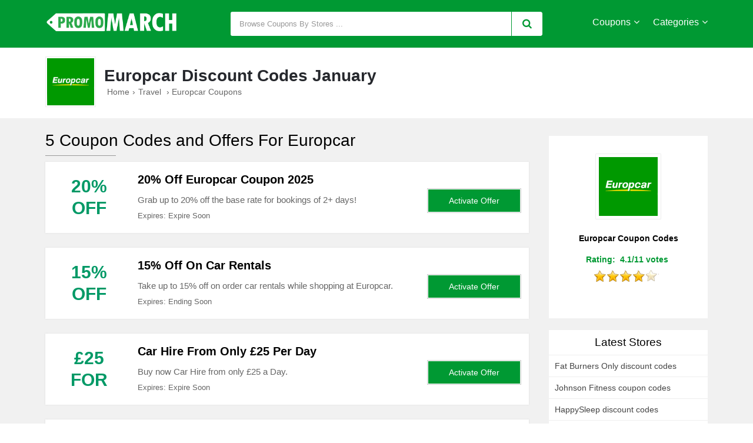

--- FILE ---
content_type: text/html; charset=UTF-8
request_url: https://www.promomarch.com/coupons/europcar
body_size: 6568
content:
<!doctype html>
<html lang="en">
<head>
<meta http-equiv="Content-Type" content="text/html; charset=utf-8">
<title>Europcar Coupon Codes: 50% Discount Deals PromoMarch.com</title>
<meta name="description" content="Europcar Discount Codes, Take up to 15% off on order car rentals while shopping at Europcar.. Verified  Europcar coupon codes, promo codes, deals January |Grab " />
<link rel="canonical" href="https://www.promomarch.com/coupons/europcar" />
<link href="https://www.promomarch.com/css/style.css" rel="stylesheet" type="text/css">
<meta name="viewport" content="width=device-width,minimum-scale=1,initial-scale=1">
<link rel="shortcut icon" href="https://www.promomarch.com/images/favicon.png" type="image/x-icon" />
<link rel="dns-prefetch" href="https://fonts.googleapis.com/css?family=Open+Sans&display=swap" rel="stylesheet">
<link rel="preconnect" href="https://maxcdn.bootstrapcdn.com" crossorigin="anonymous">
<meta property="og:url" content="https://www.promomarch.com/coupons/europcar" />
<meta property="og:type" content="website" />
<meta property="og:title" content="Europcar Coupon Codes: 50% Discount Deals PromoMarch.com" />
<meta property="og:description" content="Europcar Discount Codes, Take up to 15% off on order car rentals while shopping at Europcar.. Verified  Europcar coupon codes, promo codes, deals January |Grab up to 20% off the base rate for bookings of 2+ days!" />
<meta property="og:image" content="https://www.promomarch.com/logos/Europcar-promo.PNG" />
<meta name="twitter:site" content="@PromoMarch"/>
<meta name="twitter:creator" content="@PromoMarch"/>
<meta name="twitter:hashtag" content="PromoMarch"/>
<meta name="twitter:card" content="summary"/>
<meta name="twitter:description" content="Europcar Discount Codes, Take up to 15% off on order car rentals while shopping at Europcar.. Verified  Europcar coupon codes, promo codes, deals January |Grab up to 20% off the base rate for bookings of 2+ days!"/>
<meta name="twitter:title" content="Europcar Coupon Codes: 50% Discount Deals PromoMarch.com"/>
<meta name="twitter:image" content="https://www.promomarch.com/logos/Europcar-promo.PNG">
</head>
<body>
<div class="bottom-header">
	<div class="row">
    <div class="site-logo">
      <a href="https://www.promomarch.com/"><img src="https://www.promomarch.com/images/PromoMarch-com-logo.png" alt="promomarch.com" title="promomarch.com verified coupons"></a>
    </div>
    <div class="center-linked">
    	<a href="https://www.promomarch.com/coupons/">Coupons</a>
        <a href="https://www.promomarch.com/categories">Categories</a>
    </div>
    <div class="searchbar">
    	<div class="search-field">
    	<form method="post">
           <input type="text" id="search" name="sn" autocomplete="off" class="inputsearch search_query form-control search" placeholder=" Browse Coupons By Stores ..."><button class="searchbtn"><i class="fa fa-search"></i></button>
           <div class="clear"></div><div id="divResult" align="center"></div>
        </form>
      <div class="clear"></div>
      <div id="divResult"></div>
      </div>
      <div class="popular-search">
      </div>
    </div>
    <div class="clear"></div>
    <div class="mobile-nav" onclick="myDropNav()"><i id="iconfa" class="fa fa-bars"></i></div>

  </div>
</div>
    <ul id="menu">
              <li><a href="https://www.promomarch.com/coupons/">Browse Stores</a></li>
              <li><a href="https://www.promomarch.com/categories">Browse Categories</a></li>
              <li><a href="https://www.promomarch.com/coupons/tapirstore">Tapir Store Coupons</a></li>
              <li><a href="https://www.promomarch.com/coupons/tonicvault" title="Tonic Vault"> Tonic Vault Discount Code</a></li>
               <li><a href="https://www.promomarch.com/coupons/towerhealth" title="Tower Health"> Tower Health Discount Code</a></li>
               <li><a href="https://www.promomarch.com/coupons/vitaworld24" title="Vita World24"> Vita World24 Coupons</a></li>
               <li><a href="https://www.promomarch.com/coupons/wheretomorrow" title="Where Tomorrow"> Where Tomorrow Promo Codes</a></li>
               <li><a href="https://www.promomarch.com/coupons/worldfitness" title="World Fitness"> World Fitness Coupon Code</a></li>
</ul>
<div class="store-offers">
	<div class="row">
 		<div class="storelogo">
    	<a href="https://www.promomarch.com/redirect/2256" rel="nofollow" target="_blank">
    	    <img src="https://www.promomarch.com/logos/Europcar-promo.PNG" alt="Europcar" title="Europcar Coupon Codes and Deals"></a>
    </div>
		<div class="store-detail">
    	<h1 class="page-h1">Europcar Discount Codes  January</h1>
    	<ul class="bread-ul">
<li class="bread-li"><div ><a href="https://www.promomarch.com/"><span>Home</span></a>›</div></li><li class="bread-li"><div><a href="https://www.promomarch.com/categories/travel"><span>Travel</span></a> ›</div></li>
<li class="bread-li">Europcar  Coupons</li></ul>
      <div class="description">      </div>
    </div>
    <div class="clear"></div>
  </div>
</div>
<div class="bg-gray">
	<div class="row store-coupon">
    	<div class="col-75">
    	<h2 class="hh2">5  Coupon Codes and Offers For  Europcar</h2><div class="border-bottom-left"></div>
      <div class="product-50 box-shadow" id="c20269">
      <div class="product-img">
        <div class="cwrap">
          <div class="txt ">20%                        <span >Off</span></div>
          </div>
      </div>
      <div class="product-detail">
        <h3>
        	20% Off Europcar Coupon 2025        </h3>
        <div class="product-dec">
        	Grab up to 20% off the base rate for bookings of 2+ days! 
          <div class="expire-date">Expires: Expire Soon</div>
        </div>
        
      </div>
      <div class="offer-button">
                          	<a href="https://www.promomarch.com/redirect/2256/20269" rel="nofollow" onClick="window.open('https://www.promomarch.com/coupons/europcar/20269','_blank');" class="activatebtn2">
                      <span>Activate Offer</span></a>
              
        </div>
      <div class="clear"></div>
    </div>
      <div class="product-50 box-shadow" id="c20270">
      <div class="product-img">
        <div class="cwrap">
          <div class="txt ">15%                        <span >Off</span></div>
          </div>
      </div>
      <div class="product-detail">
        <h3>
        	15% Off On Car Rentals        </h3>
        <div class="product-dec">
        	Take up to 15% off on order car rentals while shopping at Europcar. 
          <div class="expire-date">Expires: Ending Soon</div>
        </div>
        
      </div>
      <div class="offer-button">
                          	<a href="https://www.promomarch.com/redirect/2256/20270" rel="nofollow" onClick="window.open('https://www.promomarch.com/coupons/europcar/20270','_blank');" class="activatebtn2">
                      <span>Activate Offer</span></a>
              
        </div>
      <div class="clear"></div>
    </div>
      <div class="product-50 box-shadow" id="c20272">
      <div class="product-img">
        <div class="cwrap">
          <div class="txt ">£25                        <span >For</span></div>
          </div>
      </div>
      <div class="product-detail">
        <h3>
        	Car Hire From Only £25 Per Day        </h3>
        <div class="product-dec">
        	Buy now Car Hire from only £25 a Day. 
          <div class="expire-date">Expires: Expire Soon</div>
        </div>
        
      </div>
      <div class="offer-button">
                          	<a href="https://www.promomarch.com/redirect/2256/20272" rel="nofollow" onClick="window.open('https://www.promomarch.com/coupons/europcar/20272','_blank');" class="activatebtn2">
                      <span>Activate Offer</span></a>
              
        </div>
      <div class="clear"></div>
    </div>
      <div class="product-50 box-shadow" id="c20271">
      <div class="product-img">
        <div class="cwrap">
          <div class="txt ">10%                        <span >Off</span></div>
          </div>
      </div>
      <div class="product-detail">
        <h3>
        	Members Get 10% Off        </h3>
        <div class="product-dec">
        	Grab 10% off on your order when you get members at Europcar. 
          <div class="expire-date">Expires: Expire Soon</div>
        </div>
        
      </div>
      <div class="offer-button">
                          	<a href="https://www.promomarch.com/redirect/2256/20271" rel="nofollow" onClick="window.open('https://www.promomarch.com/coupons/europcar/20271','_blank');" class="activatebtn2">
                      <span>Activate Offer</span></a>
              
        </div>
      <div class="clear"></div>
    </div>
      <div class="product-50 box-shadow" id="c20273">
      <div class="product-img">
        <div class="cwrap">
          <div class="txt ">£31                        <span class="shipping">Just</span></div>
          </div>
      </div>
      <div class="product-detail">
        <h3>
        	Van Hire Just £31        </h3>
        <div class="product-dec">
        	Buy now van hire just £31. 
          <div class="expire-date">Expires: Expire Soon</div>
        </div>
        
      </div>
      <div class="offer-button">
                          	<a href="https://www.promomarch.com/redirect/2256/20273" rel="nofollow" onClick="window.open('https://www.promomarch.com/coupons/europcar/20273','_blank');" class="activatebtn2">
                      <span>Activate Offer</span></a>
              
        </div>
      <div class="clear"></div>
    </div>
<script type="application/ld+json">
{
"@context": "http://schema.org",
"@type": "Organization",
"@id": "https://www.europcar.com.au/",
"url": "https://www.europcar.com.au/",
"description": "Europcar Discount Codes, Take up to 15% off on order car rentals while shopping at Europcar.. Verified  Europcar coupon codes, promo codes, deals January |Grab up to 20% off the base rate for bookings of 2+ days!",
"name": "Europcar",
"logo": "https://www.promomarch.com/logos/Europcar-promo.PNG",
"contactPoint": [
{
"@type": "ContactPoint",
"telephone": "0000",
"contactType" : "sales"
}
],
"hasOfferCatalog": {
"@type": "OfferCatalog",
"numberOfItems": 5,
"itemListElement": [
{
"@type": "ListItem",
"@id": "https://www.promomarch.com/coupons/europcar#c20269",
"position": 1,
	"item": {
	"@type": "DiscountOffer",
	"name": "20% Off Europcar Coupon 2025",
	"priceValidUntil": "Expire Soon",
	"priceCurrency": "USD",
	"discountCurrency": "USD",
	"category": "Discount",
	"description": "Grab up to 20% off the base rate for bookings of 2+ days!",
	"@id": "https://www.promomarch.com/coupons/europcar#c20269"
	}
} ,{
"@type": "ListItem",
"@id": "https://www.promomarch.com/coupons/europcar#c20270",
"position": 1,
	"item": {
	"@type": "DiscountOffer",
	"name": "15% Off On Car Rentals",
	"priceValidUntil": "Ending Soon",
	"priceCurrency": "USD",
	"discountCurrency": "USD",
	"category": "Discount",
	"description": "Take up to 15% off on order car rentals while shopping at Europcar.",
	"@id": "https://www.promomarch.com/coupons/europcar#c20270"
	}
} ,{
"@type": "ListItem",
"@id": "https://www.promomarch.com/coupons/europcar#c20272",
"position": 1,
	"item": {
	"@type": "DiscountOffer",
	"name": "Car Hire From Only £25 Per Day",
	"priceValidUntil": "Expire Soon",
	"priceCurrency": "USD",
	"discountCurrency": "USD",
	"category": "Discount",
	"description": "Buy now Car Hire from only £25 a Day.",
	"@id": "https://www.promomarch.com/coupons/europcar#c20272"
	}
} ,{
"@type": "ListItem",
"@id": "https://www.promomarch.com/coupons/europcar#c20271",
"position": 1,
	"item": {
	"@type": "DiscountOffer",
	"name": "Members Get 10% Off",
	"priceValidUntil": "Expire Soon",
	"priceCurrency": "USD",
	"discountCurrency": "USD",
	"category": "Discount",
	"description": "Grab 10% off on your order when you get members at Europcar.",
	"@id": "https://www.promomarch.com/coupons/europcar#c20271"
	}
} ,{
"@type": "ListItem",
"@id": "https://www.promomarch.com/coupons/europcar#c20273",
"position": 1,
	"item": {
	"@type": "DiscountOffer",
	"name": "Van Hire Just £31",
	"priceValidUntil": "Expire Soon",
	"priceCurrency": "USD",
	"discountCurrency": "USD",
	"category": "Discount",
	"description": "Buy now van hire just £31.",
	"@id": "https://www.promomarch.com/coupons/europcar#c20273"
	}
} 
 ],
"itemListOrder": "Ascending",
"@id": "https://www.europcar.com.au/"
}
}
</script>
<h2  class="hh2">Europcar Coupons that may still work</h2><br />      <div class="product-50 box-shadow" id="c26216">
      <div class="product-img">
        <div class="cwrap">
          <div class="txt ">35%                        <span >Off</span></div>
          </div>
      </div>
      <div class="product-detail">
        <h3>
        	35% Off Europcar Promotion January 2025        </h3>
        <div class="product-dec">
        	Receive upto 35% off on orders of selected booking deals. Terms and conditions apply. 
          
        </div>
        
      </div>
      <div class="offer-button">
                          	<a href="https://www.promomarch.com/redirect/2256/26216" rel="nofollow" onClick="window.open('https://www.promomarch.com/coupons/europcar/26216','_blank');" class="activatebtn2">
                      <span>Activate Offer</span></a>
              
        </div>
      <div class="clear"></div>
    </div>
      <div class="product-50 box-shadow" id="c20274">
      <div class="product-img">
        <div class="cwrap">
          <div class="txt ">35%                        <span >Off</span></div>
          </div>
      </div>
      <div class="product-detail">
        <h3>
        	35% Off Europcar Promotion January 2025        </h3>
        <div class="product-dec">
        	Take upto 35% off on order selected collections. Terms and conditions apply. 
          
        </div>
        
      </div>
      <div class="offer-button">
                          	<a href="https://www.promomarch.com/redirect/2256/20274" rel="nofollow" onClick="window.open('https://www.promomarch.com/coupons/europcar/20274','_blank');" class="activatebtn2">
                      <span>Activate Offer</span></a>
              
        </div>
      <div class="clear"></div>
    </div>
<div class="related-coupons">
    <h2 class="hh2">Trending Stores Coupon Codes</h2><br />
            				    <div class="rc-3 ">
				        <div class="store-logo">
            <img src="https://www.promomarch.com/logos/trafalgar-promo.jpg" alt="Trafalgar Tours promo codes" title="Trafalgar Tours promo codes">
          </div>
          <div class="rctxt"><a href="https://www.promomarch.com/coupons/trafalgartours"><strong>Trafalgar Tours promo codes </strong></a> | 10% Off : Trafalgar Tours Promo Code, <span>Shop anything and enjoy 10% off on your all orders with this code at checkout page.</span></div><div class="clear"></div>
				    </div>
								    <div class="rc-3 mrnone">
				        <div class="store-logo">
            <img src="https://www.promomarch.com/logos/db-usa.png" alt="Db USA coupon codes" title="Db USA coupon codes">
          </div>
          <div class="rctxt"><a href="https://www.promomarch.com/coupons/dbusa"><strong>Db USA coupon codes </strong></a> | Introducing the new standard in surf luggage - NOW AVAILABLE FOR PRE-ORDER, <span>Meet the world's first length adjustable, compressible, rib-protected board bags.
Fed up with dings and broken surfboards during travel, Db took its decade of sports-gear luggage experience and applied it to surfing. The result? Bomb-proof surf bags.

Pre-order offer ends April 15.</span></div><div class="clear"></div>
				    </div>
								    <div class="rc-3 ">
				        <div class="store-logo">
            <img src="https://www.promomarch.com/logos/jucy-promo.jpg" alt="JUCY discount codes" title="JUCY discount codes">
          </div>
          <div class="rctxt"><a href="https://www.promomarch.com/coupons/jucy"><strong>JUCY discount codes </strong></a> | 10% Off JUCY Offer Code, <span>Take 10% off on orders of JUCY auckland campervan with this code at checkout page.</span></div><div class="clear"></div>
				    </div>
								    <div class="rc-3 mrnone">
				        <div class="store-logo">
            <img src="https://www.promomarch.com/logos/clink-promo.png" alt="Clink Hostels promo codes" title="Clink Hostels promo codes">
          </div>
          <div class="rctxt"><a href="https://www.promomarch.com/coupons/clinkhostels"><strong>Clink Hostels promo codes </strong></a> | Clink Hostels Discount Code: 10%, <span>10% off all stays booked direct on clinkhostels.com.</span></div><div class="clear"></div>
				    </div>
								    <div class="rc-3 ">
				        <div class="store-logo">
            <img src="https://www.promomarch.com/logos/aat-kings-promo.PNG" alt="AAT Kings promo codes" title="AAT Kings promo codes">
          </div>
          <div class="rctxt"><a href="https://www.promomarch.com/coupons/aatkings"><strong>AAT Kings promo codes </strong></a> | 20% Off AAT Kings Coupon Code, <span>Enter this code at checkout page and catch 20% off on your entire order.</span></div><div class="clear"></div>
				    </div>
								    <div class="rc-3 mrnone">
				        <div class="store-logo">
            <img src="https://www.promomarch.com/logos/BookingCredits-promo.png" alt="BookingCredits.com discount codes" title="BookingCredits.com discount codes">
          </div>
          <div class="rctxt"><a href="https://www.promomarch.com/coupons/bookingcreditscom"><strong>BookingCredits.com discount codes </strong></a> | 68% Off On Hilton Garden Inn, <span>Get 68% off on booking Hilton garden inn Austin downtown convention center.</span></div><div class="clear"></div>
				    </div>
								    <div class="rc-3 ">
				        <div class="store-logo">
            <img src="https://www.promomarch.com/logos/auto-trader-voucher.PNG" alt="Auto Trader UK voucher codes" title="Auto Trader UK voucher codes">
          </div>
          <div class="rctxt"><a href="https://www.promomarch.com/coupons/autotraderuk"><strong>Auto Trader UK voucher codes </strong></a> | €2,232 Off On Mercedes-Benz , <span>Get up €2,232 discount on mercedes-benz. Order now while the offer expires.</span></div><div class="clear"></div>
				    </div>
								    <div class="rc-3 mrnone">
				        <div class="store-logo">
            <img src="https://www.promomarch.com/logos/autoeurope-promo.png" alt="Auto Europe Car Rental promo codes" title="Auto Europe Car Rental promo codes">
          </div>
          <div class="rctxt"><a href="https://www.promomarch.com/coupons/autoeuropecarrental"><strong>Auto Europe Car Rental promo codes </strong></a> | Ford Fiesta From $329.69, <span>Book ford fiesta in los Angles California from just $329.69.</span></div><div class="clear"></div>
				    </div>
								    <div class="rc-3 ">
				        <div class="store-logo">
            <img src="https://www.promomarch.com/logos/default-promomarch_18_125.png" alt="Etihad vouchers" title="Etihad vouchers">
          </div>
          <div class="rctxt"><a href="https://www.promomarch.com/coupons/etihad"><strong>Etihad vouchers </strong></a> | Abu Dhabi To Washington DC For AED 2855, <span>Reserve an Economy seat in Abu Dhabi to Washington DC for only AED 2855. Book now before the offer ends.</span></div><div class="clear"></div>
				    </div>
								    <div class="rc-3 mrnone">
				        <div class="store-logo">
            <img src="https://www.promomarch.com/logos/default-promomarch_18_112.png" alt="Drimsim promotion codes" title="Drimsim promotion codes">
          </div>
          <div class="rctxt"><a href="https://www.promomarch.com/coupons/drimsim"><strong>Drimsim promotion codes </strong></a> | Free Calls With Drimsim To Drimsim, <span>Talk for free with Drimsim users from any part of the world. Order now before the offer ends.</span></div><div class="clear"></div>
				    </div>
								<div class="clear"></div>
        </div>
<table id="coupons2">
      <caption class="tablcaption">
      Today's Top Europcar  Discount Codes
      </caption>
      <thead>
        <tr>
          <th>Discount</th>
          <th>Detail</th>
          <th>Last Verified</th>
        </tr>
      </thead>
      <tbody>
        <tr>
          <td>20% Off</td>
          <td>20% Off Europcar Coupon 2025</td>
          <td>2026-01-08</td>
        </tr><tr>
          <td>15% Off</td>
          <td>15% Off On Car Rentals</td>
          <td>2026-01-07</td>
        </tr><tr>
          <td>£25 For</td>
          <td>Car Hire From Only £25 Per Day</td>
          <td>2026-01-08</td>
        </tr><tr>
          <td>10% Off</td>
          <td>Members Get 10% Off</td>
          <td>2026-01-07</td>
        </tr>          
     </tbody>
    </table><br />
    
     
    </div> 
    <div class="col-25">
        <div class="feature-link mrtop52 logoboxside">
            <a href="https://www.promomarch.com/redirect/2256" rel="nofollow" target="_blank"><img src="https://www.promomarch.com/logos/Europcar-promo.PNG" height="100" width="100" alt="Europcar" title="Europcar Coupon Codes and Deals"></a>
           <h2 style="font-size:14px;">Europcar  Coupon Codes</h2>
           <div class="srtgs" id="rt_2256"></div>
           <p class="fontjustify more"></p>        </div>
    	<div class="feature-link mrtop52">
        	<h3>Latest Stores</h3>
            <ul>
                            <li><a href="https://www.promomarch.com/coupons/fatburnersonly">Fat Burners Only discount codes</a></li>
                            <li><a href="https://www.promomarch.com/coupons/johnsonfitness">Johnson Fitness coupon codes</a></li>
                            <li><a href="https://www.promomarch.com/coupons/happysleep">HappySleep discount codes</a></li>
                            <li><a href="https://www.promomarch.com/coupons/italki">italki discount codes</a></li>
                            <li><a href="https://www.promomarch.com/coupons/sugardad">SugarDad discount codes</a></li>
                            <li><a href="https://www.promomarch.com/coupons/jucy">JUCY discount codes</a></li>
                            <li><a href="https://www.promomarch.com/coupons/juliusmarlow">Julius Marlow promo codes</a></li>
                            <li><a href="https://www.promomarch.com/coupons/lolitashow">Lolita Show promo codes</a></li>
                            <li><a href="https://www.promomarch.com/coupons/windsorsmith">Windsor Smith promo codes</a></li>
                            <li><a href="https://www.promomarch.com/coupons/vpnproxymaster">VPN Proxy Master promo codes</a></li>
                            <li><a href="https://www.promomarch.com/coupons/uggscomau">Uggs.com.au promo codes</a></li>
                            <li><a href="https://www.promomarch.com/coupons/tumi">TUMI coupon codes</a></li>
                            <li><a href="https://www.promomarch.com/coupons/otaa">OTAA promo codes</a></li>
                            <li><a href="https://www.promomarch.com/coupons/chaussuresfr">Chaussures.fr promo codes</a></li>
                            <li><a href="https://www.promomarch.com/coupons/evolveclothing">Evolve Clothing coupon codes</a></li>
                          </ul>
        </div>
        
        <div class="feature-link">
        	<h3>Related Stores</h3>
            <ul>
                            <li><a href="https://www.promomarch.com/coupons/ecoriginals">Ecoriginals discount codes</a></li>
                            <li><a href="https://www.promomarch.com/coupons/dreamo">Dreamo promo codes</a></li>
                            <li><a href="https://www.promomarch.com/coupons/dokodemo">DOKODEMO promo codes</a></li>
                            <li><a href="https://www.promomarch.com/coupons/directd">DirectD voucher codes</a></li>
                            <li><a href="https://www.promomarch.com/coupons/virginballoonflights">Virgin Balloon Flights discount codes</a></li>
                            <li><a href="https://www.promomarch.com/coupons/desertcart">DesertCart discount codes</a></li>
                            <li><a href="https://www.promomarch.com/coupons/contiki">Contiki voucher codes</a></li>
                            <li><a href="https://www.promomarch.com/coupons/colettehayman">Colette Hayman discount codes</a></li>
                            <li><a href="https://www.promomarch.com/coupons/coggles">Coggles discount codes</a></li>
                            <li><a href="https://www.promomarch.com/coupons/letu">letu discount codes</a></li>
                            <li><a href="https://www.promomarch.com/coupons/shopmts">shop.mts discount codes</a></li>
                            <li><a href="https://www.promomarch.com/coupons/watsons">watsons promo codes</a></li>
                            <li><a href="https://www.promomarch.com/coupons/moyo">Moyo promo codes</a></li>
                            <li><a href="https://www.promomarch.com/coupons/hoff">Hoff coupon codes</a></li>
                            <li><a href="https://www.promomarch.com/coupons/niceonesa">Niceonesa coupon codes</a></li>
                          </ul>
            <ul>
                        </ul>
        </div>
    </div> 
    <div class="clear"></div>
    </div>
<br />
</div>
<script type="application/ld+json">
{
  "@context": "https://schema.org",
  "@graph": [
    {
      "@type": "WebPage",
      "name": "Europcar Coupon Codes: 50% Discount Deals PromoMarch.com",
      "description": "Europcar Discount Codes, Take up to 15% off on order car rentals while shopping at Europcar.. Verified  Europcar coupon codes, promo codes, deals January |Grab up to 20% off the base rate for bookings of 2+ days!",
      "license": "All coupon codes and discount code labelled as 'EXCLUSIVE' must not be copied in any form whatsoever without first gaining written permission. All details correct at time of publishing. Disclosure: If you shopping or buy a service after clicking one of above links, we may be commission by the store."

    },
    {
      "@type": "SiteNavigationElement",
      "url": [
        "promomarch.com",
        "promomarch.com/categories",
        "promomarch.com/coupons/"
      ]
    },
    {
      "@type": "BreadcrumbList",
      "itemListElement": [
        {
          "@type": "ListItem",
          "position": 1,
          "item": {
            "@id": "promomarch.com",
            "name": "PromoMarch"
          }
        },
        {
          "@type": "ListItem",
          "position": 2,
          "item": {
            
			"@id": "promomarch.com/coupons/",
            "name": "Coupon Codes"
			
          }
        },
        {
          "@type": "ListItem",
          "position": 3,
          "item": {
            "@id": "promomarch.com/coupons/europcar",			
			"name": "Europcar Discount Codes"
          }
        }
      ]
    }
  ]
}
</script>
<script type="application/ld+json">
{
"@context": "http://schema.org",
"@type": "Store",
"name": "Europcar",
"image": "https://www.promomarch.com/logos/Europcar-promo.PNG",
"url": "europcar",
"address": "XYZ",
"telephone": "000000",
"priceRange": "$9 $523",
"sameAs": [
"https://www.facebook.com/Europcar",
"https://twitter.com/Europcar",
"https://www.youtube.com/user/Europcar",
"https://www.pinterest.com/Europcar/",
"http://en.wikipedia.org/wiki/Europcar."
]
,"aggregateRating": {
"@type": "AggregateRating",
"ratingValue": "4.0909090909091",
"reviewCount": "45",
"bestRating": "5.0",
"worstRating": "0.0"
}
}
</script>

<div class="footer">
  <div class="row footer-row">
    <div class="col-25">
      <ul class="list-link">
        <li class="parent-item head"><a href="https://www.promomarch.com/categories" title="browse stores by categories">Seasonal Offers</a></li>
        <li class="parent-item "> <a href="https://www.promomarch.com/freeshipping-coupon-codes" title="Freeshipping Coupons">FreeShipping Coupons</a> </li>
        
        <li class="parent-item "> <a href="https://www.promomarch.com/deals/black-friday-coupon-codes" title="Black Friday">Black Friday Coupons</a> </li>
        <li class="parent-item "> <a href="https://www.promomarch.com/deals/cyber-monday-sales" title="Cyber Monday">Cyber Monday Sales</a> </li>
        <li class="parent-item "> <a href="https://www.promomarch.com/deals/christmas-coupon-codes" title="Christmas 2022">Christmas Coupons</a> </li>
      </ul>
    </div>
    <div class="col-25">
      <ul class="list-link">
        <li class="parent-item head"> <a href="https://www.promomarch.com/about-us" title="About">About</a> </li>
        <li class="parent-item "> <a href="https://www.promomarch.com/about-us" title="About Us">About Us</a> </li>
        <li class="parent-item "> <a href="https://www.promomarch.com/advertise-with-us" title="My Account">Advertise with Us</a> </li>
        <li class="parent-item "> <a href="https://www.promomarch.com/privacy-policy" title="User Privacy Policy">Privacy Policy</a> </li>
        <li class="parent-item "> <a href="https://www.promomarch.com/how-to-use-coupon-code" title="How to Use Coupon">How to Use Coupon</a> </li>
        <li class="parent-item "> <a href="https://www.promomarch.com/contact-us" title="Contact Us">Contact Us</a> </li>
      </ul>
    </div>
    <div class="col-25">
      <ul class="list-link">
        <li class="parent-item head"> <a href="https://www.promomarch.com/coupons/" title="help">Popular Stores & Brands</a> </li>
        <li class="parent-item "><a href="https://www.promomarch.com/coupons/xppen" title="XP-PEN Discount Codes">XP-PEN Discount Codes</a></li>
	    <li class="parent-item "><a href="https://www.promomarch.com/coupons/barocosmetics" title="Baro Cosmetics coupons">Baro Cosmetics coupons</a></li>
	    <li class="parent-item "><a href="https://www.promomarch.com/coupons/baseballsavings" title="Baseball Savings coupon codes">Baseball Savings coupon codes</a></li>
	    <li class="parent-item "><a href="https://www.promomarch.com/coupons/baxshop" title="Bax Shop discount codes">Bax Shop discount codes</a></li>
	    <li class="parent-item "><a href="https://www.promomarch.com/coupons/bcdkey" title="Bcdkey coupon codes">Bcdkey coupon codes</a></li>
      </ul>
    </div>
    <div class="col-25">
        <ul class="list-link">
        <li class="parent-item head"><a href="https://www.promomarch.com/categories" title="browse stores by categories">Discount Codes</a></li>
        <li class="parent-item "><a href="https://www.promomarch.com/categories/babies-and-kids" title="Babies & Kids Coupon Codes">Babies & Kids Coupon Codes</a></li>
	    <li class="parent-item "><a href="https://www.promomarch.com/categories/bras-and-lingerie" title="Bras and lingerie coupons">Bras and lingerie coupons</a></li>
	    <li class="parent-item "><a href="https://www.promomarch.com/categories/jewelry-and-watches" title="Jewelry & Watches coupon codes">Jewelry & Watches coupon codes</a></li>
	    <li class="parent-item "><a href="https://www.promomarch.com/categories/women-clothing" title="Women Clothing discount codes">Women Clothing discount codes</a></li>
	    <li class="parent-item "><a href="https://www.promomarch.com/categories/clothing-accessories" title="Clothing & Accessories coupon codes">Clothing & Accessories coupon codes</a></li>
      </ul>
        
    </div>
    <div class="clear"></div>
  </div>
  <div class="footer-bottom"></div>
  <div class="row">
        <div class="footer-line">© 2025 PromoMarch.com - All Rights are Reserved.<p style="font-size:11px;">Every Brand, Product and Deal is selected by PromoMarch's Team. We may earn a commission on the items you choose to buy</p></div>
    <div class="social-media"> <a href="https://www.facebook.com/promomarch" target="_blank"><i class="fa fa-facebook"></i></a>  
    <a href="https://www.pinterest.com/promomarch" target="_blank"><i class="fa fa-pinterest-p"></i></a>
    <a href="https://www.instagram.com/promomarch/" target="_blank"><i class="fa fa-instagram"></i></a>
    <a href="https://twitter.com/promomarch" target="_blank"><i class="fa fa-twitter"></i></a> 
    </div>
        <div class="clear"></div>
  </div>
</div>
<script src="https://www.promomarch.com/js/jquery.js"></script>
 <script src="https://www.promomarch.com/js/function.js"></script>
<script type="text/javascript"> (function() { var css = document.createElement('link'); css.href = '//maxcdn.bootstrapcdn.com/font-awesome/4.4.0/css/font-awesome.min.css'; css.rel = 'stylesheet'; css.type = 'text/css'; document.getElementsByTagName('head')[0].appendChild(css); })(); </script> 
<!-- Global site tag (gtag.js) - Google Analytics -->
<script async src="https://www.googletagmanager.com/gtag/js?id=UA-127153795-2"></script>
<script>
  window.dataLayer = window.dataLayer || [];
  function gtag(){dataLayer.push(arguments);}
  gtag('js', new Date());

  gtag('config', 'UA-127153795-2');
</script>


<script src="https://www.promomarch.com/ratingfiles/ratings.js" type="text/javascript"></script> 
<script>
    var coll = document.getElementsByClassName("collapsible");
    var i;for (i = 0; i < coll.length; i++) { 
        coll[i].addEventListener("click", function() {
        this.classList.toggle("active");
        var content = this.nextElementSibling; 
        if (content.style.maxHeight){  
            content.style.maxHeight = null;
            content.style.padding = "0px";
} else { 
    content.style.maxHeight = content.scrollHeight + "px";
    content.style.padding = "20px";
    
} });
}
</script>
<script defer src="https://static.cloudflareinsights.com/beacon.min.js/vcd15cbe7772f49c399c6a5babf22c1241717689176015" integrity="sha512-ZpsOmlRQV6y907TI0dKBHq9Md29nnaEIPlkf84rnaERnq6zvWvPUqr2ft8M1aS28oN72PdrCzSjY4U6VaAw1EQ==" data-cf-beacon='{"version":"2024.11.0","token":"07f06da2c3d240eabc72d516f7cb0a5f","r":1,"server_timing":{"name":{"cfCacheStatus":true,"cfEdge":true,"cfExtPri":true,"cfL4":true,"cfOrigin":true,"cfSpeedBrain":true},"location_startswith":null}}' crossorigin="anonymous"></script>
</body>
</html>


--- FILE ---
content_type: text/html; charset=utf-8
request_url: https://www.promomarch.com/ratingfiles/ratings.php
body_size: -320
content:
{"rt_2256":[45,11,0]}

--- FILE ---
content_type: text/css
request_url: https://www.promomarch.com/css/style.css
body_size: 5144
content:
h1, h2, h3, h4 {
	padding: 0;
	margin: 0;
}
a, .panel-default>.panel-heading, #core_breadcrumbs, .header_style2 .navbar-nav li a, ._searchresultsblock h1, button {
	
}
.bg-gray {
	background: #f1f1f1;
}
body {
	font-family: 'Open Sans', Arial;
	padding: 0;
	margin: 0; 
	-webkit-font-smoothing: antialiased;
  -moz-osx-font-smoothing: grayscale;
}
.wlt_shortcode_excerpt, .single .panel-body p, .taxonomytitle p {
	margin: 0 0 1.2em;
	letter-spacing: 0.3px;
	color: #777777;
}
p {
	margin: 0;
	padding: 10px 0;
}
.h1 {
	text-align: center;
	color:#26282d; font-weight:200; font-size:33px; line-height:40px;
}
button {
	cursor: pointer;
}
a {
	color: #444;
	text-decoration: none;
}
ul, ol {
	padding: 0;
	margin: 0;
}
.clear {
	clear: both;
}
.link-color-orange {
	color: #EA6135;
}
.text-color-orange {
	color: #009933;
}
.bg-orange {
	background: #EA6135;
}
.row {
	width: 88%;
	margin: auto;
}
.top-header {
	padding: 15px 0; background:#0B4DA2;
}
.nav-pills {
	text-align: right;
}
.nav-pills li {
	display: inline-block;
	list-style: none;
}
.nav-pills li a {
	color: rgba(255, 255, 255, 1);
	font-size: 14px; display:block;
	line-height: 24px;
	margin: 0 10px;
}
.bottom-header {
	padding-top: 20px;
	padding-bottom: 20px; background:#009933;
}
.site-logo {
	width: 20%; padding:0px 0 0px 0;
	float: left;
}
.site-logo img{ max-width:100%; 
}
.center-linked {
	width: 25%; text-align:right; 
	float: right;
}
.center-linked a{ color:#fff; text-transform:capitalize; display:inline-block; width:40%; padding-top:9px;}
.center-linked a:after{ content:'\f107'; font-family:fontawesome; margin-left:5px;}
.searchbar {
	width: 47%;
	float: right; position:relative; text-align:right;
}
.search-field { border-radius:3px;
	 overflow:hidden;
}
.search-field input {
	width: 86%; outline:none;
	float: left; background:#fff;
	border: 0;
	padding: 13px 2%; color:#666;
}
.search-field input::placeholder {
  color: #999;
}
.search-field button {
	width: 10%;
	text-align: center;
	padding: 11px 0% 10px 0%;
	color: #009933; border:0; border-left:1px solid #009933;
	border-top-right-radius: 3px; border-bottom-right-radius: 3px;
	background:#fff; font-size:17px;
	float: left;
}
.top-offers {
	background: #fff;
	padding: 25px 0;
}
.offer-25 {
	width: 23%;
	background: #fff;
	border-radius: 1px;
	float: left;
	margin-right: 2.5%;
	margin-bottom: 20px;
box-shadow: 0px 0px 1px 1px rgba(204,204,204,0.49);
}
.offer-25 .offer-detail {
	min-height: 200px;
	padding: 15px;
	text-align: center;
}
.smallborder {
	width: 50px;
	margin: 10px auto;
	border-bottom: 3px solid #ccc;
}
.border-bottom-left {
	width: 50px;
	margin: 10px 0;
	border-bottom: 0px solid #0B4DA2;
}
.store-logo img {
	max-width: 100%;
	border: 0px solid #eee;
	padding: 2px;
}
.offer-title {
	font-size: 14px; color:#EA6135;
	padding: 8px 0; text-align:left;
}
.offer-desc {
	font-size: 17px;
	color: #26282d; text-align:left;
	line-height: 28px;
	min-height: 70px;
}
.post-title {
	font-size: 16px; line-height:24px; color:#EA6135;
	padding: 8px 0; text-align:left;
}
.post-desc{font-size: 14px;
	color: #26282d; text-align:left;
	line-height: 22px;
	min-height: 70px;}
.marginleft-none {
	margin-right: 0;
}
.clicktoreveal {
	width:100%;
	height: 42px;
	margin:20px auto 0 auto;
	overflow: hidden;
}
.clicktoreveal {
	background: #fff;
	text-align: right;
	position: relative;
	border: 1px solid #ddd;
	cursor: pointer;
	overflow: hidden;
}
.clicktoreveal .code {
	font-size: 18px;
	padding: 5px;
	font-weight: bold;
	color: #E1163C;
	line-height: 30px;
}

.clicktoreveal .code {
	font-size: 18px;
	padding: 5px;
	font-weight: bold;
	color: #E1163C;
}
.clicktoreveal .over.none {
	text-align: center;
	background-position: -10px 0px;
	width: 100%;
	padding: 0px;
	line-height: 40px;
}
.clicktoreveal .over {
	position: absolute;
	z-index: 100;
	color: #fff;
	height: 40px;
	text-align: center;
	font-size: 14px;
	font-weight: 400;
	padding: 10px 0px; width:93%;

	background-color: #E1163C;
	border: 1px solid #fff;
}
.activatebtn{border:1px solid #ccc; margin:22px auto 0 auto; display:block;}

.activatebtn span{ background-color: #009933; display:block;   text-align:center; color:#fff; padding:11px 0; font-size:14px; border:1px solid #fff;}
.actionbtn2{border:1px solid #ccc; width:80%; margin:0 auto; display:block;}
.actionbtn2 a{ background-color: #009933; display:block;   text-align:center; color:#fff; padding:11px 0; font-size:14px; border:1px solid #fff;}
.clicktoreveal .over:before {
	content: "";
	position: absolute;
	top: 0;
	right: 0;
	border-width: 0 16px 16px 0;
	border-style: solid;
	border-color: #fff #fff #666 #666;
	background: transparent;
	display: block;
	width: 0;
}
.clicktoreveal.offer {
	width: 160px;
}
.clicktoreveal.offer .code {
	color: #444;
}
.popular-search {
	font-size: 10px;
	line-height: 14px;
	font-family: Arial;
	color: #777;
}
.popular-search a {
	font-size: 10px;
	line-height: 14px;
	font-family: Arial;
	color: #777;
	padding: 3px;
}
.feature-stores {
	padding-top: 10px;
	padding-bottom: 10px;
}
.feature-logo {
	width: 15.6%;
	margin-right: 1.23%; box-shadow: 0px 0px 1px 1px rgba(204,204,204,0.49);
	float: left;
	padding: 40px 0;
	text-align: center;
	background: #fff;
	border-radius: 1px; margin-bottom:20px;
}
.fsmr{ margin-right:0;}
.feature-logo img {
	max-width: 100%;
}
.top-offers2 {
	padding-bottom: 50px;
}
.box-shadow {
	box-shadow: 0px 0px 2px 0px rgba(191,191,191,0.52);
}

.related-home {
	width: 100%;
	margin-top: 20px; padding-bottom:50px;
}
.related-stores {
	padding: 0;
	margin: 0;
}
.related-stores li {
	width: 25%;
	margin: 10px 0%;
	display: block;
	float: left; white-space: nowrap;
  overflow: hidden;
  text-overflow: ellipsis;
}
.related-homelatest .related-stores li {
	width: 18%;
	margin: 10px 1%;
	display: block;
	float: left;
}
.related-stores li a {
	font-size: 14px; margin-right:15px;
	display: block;
	color: #26282d;
	border-bottom: 1px dotted #eee;
}
.related-stores li a .fa{ margin-right:5px; color:#E1163C;}
.footer {
	padding-top: 50px;
	padding-bottom: 30px; background:#333;
}
.footer-line {
	color: rgba(255, 255, 255, 0.9);
	font-size: 14px; text-align:center;
}
.social-media {
	width: 100%; margin-top:15px;
	text-align: center;
}
.social-media a {
	height: 28px; margin: 5px;
	width: 28px;
	line-height: 28px;
	text-align: center;
	border-radius: 100%;
	display: inline-block;
	color:#fff; border:1px solid #fff;
}
.list-link {
	list-style: none;
}
.list-link a {
	color: rgba(255, 255, 255, 0.9);
	font-size: 14px;
	text-align: left;
	line-height: 25px;
}
.footer-row {
	margin-bottom: 50px;
}
.footer-row .col-25 {
	width: 25%;
	float: left;
}
.list-link .head {
	margin-bottom: 10px;
}
.list-link .head a {
	font-weight: bold;
	font-size: 18px;
}
.footer-bottom {
	border-bottom: 0px solid rgba(255, 255, 255, 0.9);
	margin-bottom: 00px;
}
.mainslider img{vertical-align: middle; width:100%;}
.slideshow-container {
  width: 89%;
  position: relative;
  margin:20px auto 5px auto; 
}
.mainslider .text {
  color: #f2f2f2;
  font-size: 15px;
  padding: 8px 12px;
  position: absolute;
  bottom: 8px;
  width: 100%;
  text-align: center;
}
.mainslider .numbertext {
  color: #f2f2f2;
  font-size: 12px;
  padding: 5px 12px;
  position: absolute;
  top: 0;
}

.dot {
  height: 4px;
  width: 15px;
  margin: 0 2px;
  background-color: #bbb;
  border-radius: 1px;
  display: inline-block;
  transition: background-color 0.6s ease;
}

.mainslider .active {
  background-color: #717171;
}
.fade {
  -webkit-animation-name: fade;
  -webkit-animation-duration: 1.5s;
  animation-name: fade;
  animation-duration: 1.5s;
}

@-webkit-keyframes fade {
  from {opacity: .4} 
  to {opacity: 1}
}

@keyframes fade {
  from {opacity: .4} 
  to {opacity: 1}
}
.mySlides{ position:relative;}
.caption-title{ position:absolute; z-index:2; bottom:10px; text-align:center; display:block; background:rgba(0,0,0,0.5); color:#fff; padding:15px; font-size:20px;}
@media only screen and (max-width: 300px) {
  .mainslider .text {font-size: 11px}
}
.home-top-offers .h1, .hh1 {
	 padding:15px 0 35px 0; text-align:center;  font-weight:200; font-size:33px; line-height:40px;
}
.hh2 {
	 padding:0px 0 0px 0; margin:0;  font-weight:200; font-size:28px; line-height:36px;
}
.home-top-offers .h1:after , .hh1:after{ content:' '; display:block; margin:5px auto 0 auto; width:120px; height:2px; border-bottom:1px solid #999;}
.hh2:after{ content:' '; display:block; margin:5px 0 0 0; width:120px; height:2px; border-bottom:1px solid #999;}






.store-offers{ padding:15px 0;}
.storelogo {
	width: 100px;
	float: left;
	padding: 0px 0%;
}
.storelogo img {
	max-width: 80%; background:#fff;
	padding:2px;
	border: 1px solid #eee; border-radius:0px;
}
.store-detail {
	width: calc(100% - 130px);
	float: left;
}
.store-detail h1 {
	color:#26282d; font-weight:700; font-family:arial; font-size:28px; line-height:36px; padding-top:15px;
}
.store-detail .description {
	color: #EA6135;
	font-size: 14px;
	line-height: 20px;
}
.bread-ul{}
.bread-ul li{ display:inline-block; font-size:14px; color:#666;}
.bread-ul li a{ color:#666; padding:0 5px;}

.store-coupon {
	padding-top: 20px;
}
.col-75 {
	width: 73%;
	float: left;
}
.product-50 {
	background: #fff; margin-bottom:25px; padding:15px;
}
.product-img {
	width: 18%;
	float: left;
	padding: 0px 0%;
	text-align: center; 
}
.cwrap {
	border:0px solid #009966; width:120px; border-radius:3px;
}
.cwrap .txt {
	font-size: 30px;
	font-weight: bold; text-transform:uppercase; font-family:Arial;
	color: #009966;
	padding-top: 10px;
	padding-bottom: 10px;
}
.cwrap .txt span{ display:block; padding-top:3px;}
.cwrap .txt span.shipping{ font-size:18px;}
.cwrap .txt.price{ font-size:24px;}
.cwrap .txt.price span{ font-size:24px;}
.product-detail {
	width: 56%;
	float: left;
	padding: 0;}
.product-detail h3{ padding:0 0 8px  0; font-weight:700; font-size:20px; line-height:30px;}
.offer-button{ width:20%; float:right; }
.activatebtn2{border:1px solid #ccc; width:100%; margin:30px auto 0 auto; display:block; }

.activatebtn2 span{ background-color: #009933; display:block;   text-align:center; color:#fff; padding:11px 0; font-size:14px; border:1px solid #fff;}
.product-dec {
	padding:0;
	font-size: 15px; 
	color: #666;
	line-height: 24px;
}
.expire-date {
	padding-top: 3px;color: #666;font-size: 13px; font-weight:500; 
	line-height: 24px;
}
.deals{ background:#fff;}
.col-3{ width:30%; margin:20px 1.5%; float:left; text-align:center; border:1px solid #eee; padding-bottom:15px;}
.col-3 img{ max-width:100%; }
.deals h3{ padding:10px 0 8px  0; font-weight:200; font-size:17px; line-height:24px; height:80px; overflow:hidden;}
.price{ padding-bottom:10px; font-size:25px; font-weight:bold;}
.price .oldprice{ text-decoration:line-through; color:#999; font-size:14px;}
.abouttext {
	padding:42px 0; min-height:350px;
	font-size: 14px;
	line-height: 26px; 
	color:#26282d;
}
.abt-category{
    padding:0px 0;
	font-size: 14px;
	line-height: 26px; 
	color:#26282d; margin-top:-20px; margin-bottom:20px;
}
.contactform{ margin:30px 0 30px 18%;}
.forminputfield {
	padding: 10px;
	margin-bottom: 15px;
}
.forminputfield label {
	width: 12%;
	display: block;
	float: left;
	font-size: 15px;
	padding-top: 8px;
	font-weight: 200; color:#333;
}
.forminputfield input, .forminputfield textarea {
	width: 80%;
	overflow-x: hidden;
	outline: none;
	font-size: 16px;
	float: left;
	border: 0;
	border: 1px solid #ccc;
	padding:10px 8px;
	background: #fff;
}
.submitbtn {
	background: #E1163C;
	border: 2px solid #E1163C;
	color: #fff;
	padding: 15px 50px; border-radius:5px; text-transform:uppercase;
}
.submitbtn:hover {
	background: #fff;
	color: #E1163C;
}
.hh1-2 {
	 padding:35px 0 10px 0; text-align:center;  font-weight:200; font-size:33px; line-height:40px;
}
.hh1-2:after{ content:' '; display:block; margin:5px auto 0 auto; width:120px; height:2px; border-bottom:1px solid #999;}
.ctextcont { padding-top:35px;
	color: #333; font-size:14px; line-height:26px;
}
.ctextcont h3{ font-weight:700; }
.ctextcont ul{ padding:20px 20px 20px 0px;}
.ctextcont ul li{ margin-bottom:10px; display:block;}
.col-25{ width:24%; float:right;}
.mrtop52{margin-top:10px; }
.feature-link{ background:#fff; padding:10px 0; margin-bottom:20px;}
.feature-link h3{ text-align:center; padding-bottom:10px; font-weight:500;}
.feature-link ul{ padding:0; margin:0;}
.feature-link ul li{ display:block;}
.feature-link ul li a{ display:block; padding:10px; border-top:1px solid #eee; font-size:14px;}
.category {
	background: #fff;
	width: 18%;
	display: block;
	float: left;
	margin: 10px 1%;
	height: 200px;
}
.category-detail {
	padding: 10px;
}
.category-detail .catimg {
	height: 120px;
	width: 100%;

	padding-bottom: 10px;
}
.category-detail .catname {
	color: #454545;
	font-size: 14px; font-weight:500;
	padding: 10px 0;
}
.category-detail .catimg img {
	max-width: 100%;
	max-height: 120px;
}
.category:hover .catimg {
	border-bottom: 1px solid #eee;
}
.category:hover .category-detail .catname {
	
	color: #000;
	display: block;
}
.categorypage .categorylogo {
	width: 22%; float:left; max-width:150px;
	background: #fff;
}
.categorypage .categorylogo img {
	border: 1px solid #EA6135; border-radius:5px;
	padding: 2px;
	max-width: 150px;
	height: 150px;
}
.categorypage .category-detail {
	width: 73%; margin-left:3%; float:left;
}
.categorypage .description {
	color: #333;
	font-size: 14px;
	line-height: 20px;
}
.charcontainer{ margin:0px 0 40px 0;}
.charcontainer h3{ background:#E1163C; color:#fff; height:40px; width:40px; text-align:center; font-weight:500; line-height:40px;}
.charcontainer ul{ margin:0px 0;}
.footer-links{padding-bottom:10px;}
.footer-links a{ color:#fff; padding:5px 10px 5px 0; display:inline-block; font-size:14px;}
#divResult{
  position:absolute; z-index:500; width:99.6%; background:#fff; box-shadow: 0px 2px 3px 0px rgba(0,0,0,0.34);
}
.display_box{padding:4px;border-top:solid 1px #ccc;display:block;font-size:12px;height:auto; color:#333; }
.display_box:hover{ background:#f8f8f8; cursor:pointer;}
.display_box .searchimgfunc{float:left;margin-right:6px;border:1px solid #eee;padding:2px;
    
}
.display_box .name{float:left;font-size:17px;padding:10px; color:#333;}
.cptext{ display:block; color:#999; font-size:14px;}
@media only screen and (max-width: 860px){
    .bottom-header {
	padding-top: 5px;
	padding-bottom: 10px;
}
    .site-logo{ padding-top:10px; width:30%;}
.center-linked {
	width: 40%; 
}
.searchbar {
	width: 100%;
}
.offer-25 {
	width: 47%;
	background: #fff;
	border-radius: 1px;
	float: left;
	margin:10px 1.5%;
box-shadow: 0px 0px 1px 1px rgba(204,204,204,0.49);
}
.offer-25 .marginleft-none {
	margin-right: 1.5%;
}
.m-clear{clear:both;}
.feature-logo {

	padding: 0px 0;
}
.related-stores li {
	width: 33.3%;
	margin: 10px 0%;
	display: block;
	float: left;
}
.storelogo {
	width: 25%;
}

.store-detail {
	width: 100%;
}
.col-75 {
	width: 100%;
	float: left;
}
.col-25{ width:100%;}
.product-img {
	width: 18%;
	float: left;
	padding: 0px 0%;
	text-align: center; 
}
.cwrap {
 width:auto;
}
.product-detail {
	width: 47%;
	float: left;
	padding: 0 0 0 3%;}
	.clicktoreveal {
	width:100%;
	height: 42px;
	margin: auto;
	overflow: hidden;
}
.offer-button{ width:23%; float:right; }
.product-detail h3{ padding:0 0 8px  0; font-weight:700; font-size:20px; line-height:28px;}
.categorypage .categorylogo {
	width: 48%; float:left; max-width:150px;
	background: #fff;
}
.categorypage .categorylogo img {
	border: 1px solid #EA6135; border-radius:5px;
	padding: 2px;
	max-width: 150px;
	height: 150px;
}
.categorypage .category-detail {
	width: 45%; margin-left:3%; float:left;
}
.contactform{ margin:30px 0 30px 0%;}
}
@media only screen and (max-width: 500px){
    .bottom-header {
	padding-top: 5px;
	padding-bottom: 10px;
}
    .site-logo{ padding-top:10px; width:48%;}
.center-linked {
	width: 50%; display:none;
}
.searchbar {
	width: 100%;
}
.offer-25 {
	width: 100%;
	background: #fff;
	border-radius: 1px;
	float: left;
	margin:10px 0%;
box-shadow: 0px 0px 1px 1px rgba(204,204,204,0.49);
}
.offer-25 .marginleft-none {
	margin-right: 0%;
}
.related-stores li {
	width: 50%;
	margin: 10px 0%;
	display: block;
	float: left;
}
.feature-logo {
	width: 46%;
	margin:10px 2%; box-shadow: 0px 0px 1px 1px rgba(204,204,204,0.49);
	float: left;
	padding: 30px 0;
	text-align: center;
	background: #fff;
	border-radius: 1px;
}
.fsmr{ margin-right:2%;}
.product-img {
	width: 100%; display:none;
	float: left;
	padding: 0px 0%;
	text-align: center; 
}
.cwrap {
 width:auto;
}
.product-detail {
	width: 100%;
	float: left;
	padding: 0 0 0 0%;}
	.clicktoreveal {
	width:100%;
	height: 42px;
	margin: auto;
	overflow: hidden;
}
.offer-button{ width:150px; float:right; }
.deals{ background:#fff;}
.col-3{ width:100%; margin:0px 0%; float:left; text-align:center; border:0; border-bottom:10px solid #E8E8E8; padding:15px 0;}
.mrtop52{margin-top:20px; }
.storelogo {
	width: 35%;
}

.store-detail {
	width: 60%;
}
h1.page-h1{ font-size:19px; font-weight:700; line-height:28px;}
.category {
	background: #fff;
	width: 50%;
	
	display: block;
	float: left;
	margin: 0px 0%;
	height: 200px;
}
.forminputfield {
	padding: 10px;
	margin-bottom:0px;
}
.forminputfield label {
	width:100%;
	display: block;
	float: left;
	font-size: 15px;
	padding-top: 0px;
	font-weight: 200; color:#333;
}
.forminputfield input, .forminputfield textarea {
	width: 100%;
	overflow-x: hidden;
	outline: none;
	font-size: 16px;
	float: left;
	border: 0;
	border: 1px solid #ccc;
	padding:10px 0px;
	background: #fff;
}
.footer-line {
	color: rgba(255, 255, 255, 0.9);
	font-size: 14px;
	width: 100%;
	float: left; text-align:center;
}
.social-media {
	width: 100%; margin-top:10px;
	float: right;
	text-align: center;
}
.footer {
	padding-top: 10px;
	padding-bottom: 10px;
}
.footer-links{padding-bottom:10px; text-align:center;}
}
@media only screen and (max-width: 400px){
  .related-stores li {
	width: 100%;
	margin: 10px 0%;
	display: block;
	float: left;
}  
.feature-logo {
	
	padding:20px 0;
	
}
.storelogo {
	width: 35%;
}
.store-detail {
	width: 60%;
}
.store-detail h1 { padding-top:0;}
.bread-ul{ display:none;}
}
.logoboxside{ padding:30px 10px; text-align:center;}
.logoboxside img{ border:1px solid #eee; padding:5px; margin-bottom:20px; border-radius:1px;}
.single-char h1{ font-weight:700; padding:20px 0 20px 0; margin:0px 0 0 0; font-size:24px; line-height:28px;}

.single-char{
    background: #E8E8E8;
}
.right-column{ width:55px; float:right;}
.left-column{ width:calc(100% - 55px); float:left;}
.related-stores2{background:#fff; padding:10px; border-radius:3px; margin-bottom:40px;}
.related-stores2 li {
	width: 30%;
	margin: 0px 1.5%;
	display: block;
	float: left; white-space: nowrap;
  overflow: hidden;
  text-overflow: ellipsis;
}
ul.related-stores2 li a{ padding:10px 0; }
.char-list{ text-align:right;}
.right-column a{ display:inline-block; background:#E1163C; color:#fff; height:30px; width:30px; line-height:30px; text-align:center; margin-bottom:10px;}
.mobile-nav{ display:none;}
@media only screen and (max-width: 770px) {
    
 .related-stores2 li {
	width: 47%; 
    }   
}
@media only screen and (max-width: 500px) {
    .mobile-nav{ position:absolute; top:7px; right:6%; color:rgba(255,255,255, 0.9); font-size:28px; display:block;}
    .single-char h1{ font-weight:700; padding:20px 0 20px 0; margin:0px 0 0 0; font-size:22px; line-height:28px;}
     
}
#menu
{
  display:none;  
  position: absolute;
  width: 220px; 
  height: 100%;
  background:#f1f1f1;
  top:0px;
  box-shadow: 0 0 10px #85888C;
  transition: transform 0.5s cubic-bezier(0.77,0.2,0.05,1.0);
  z-index:20005; padding:20px 10px 0 20px;
}

#menu li
{ display:block;
  padding: 10px 0; white-space: nowrap;
  overflow: hidden;
  text-overflow: ellipsis;
}
.fine-letters{ text-align:center;}
.fine-letters h3, .fine-letters a{ display:inline-block; color:#fff;}
.fine-letters h3{ font-size:14px;}
.fine-letters a{ color:#fff; height:30px; width:20px; line-height:30px; text-align:center; margin-bottom:10px;}
.detail3-content{ background:#fff; padding:30px 0; margin:30px 0 0 0;}
#coupons th{padding-top:12px;padding-bottom:12px;text-align:left;background-color:#4f9edb;color:white;}
#coupons{border-collapse:collapse;background-color:#fff;border:1px solid #ccc;width:100%;margin-bottom:5px;font-size:15px;}
#coupons tr:nth-child(even){background-color:#f1f1f1;}
#coupons td, #coupons th{border-bottom:1px solid #ccc; padding:12px 8px;}
#coupons2{border-collapse:collapse;width:100%;margin-bottom:10px;font-size:15px; margin-top:30px;}
#coupons2 td, #coupons2 th{border:1px solid #ccc;padding:12px 8px;}
.tablcaption{text-align:left;font-weight:bold;margin-bottom:10px; font-size:20px;}
#coupons2 th{border:1px solid #ccc;padding:12px 8px; background:#E1163C; color:#fff;}
#coupons2 tr:nth-child(even){background-color:#fff;}

.section-list{ border-top:1px solid #eee; padding-top:10px; margin-top:10px;}
.section-header{ font-size:15px; font-weight:700; text-align:left;}
.section-list table{ text-align:left;}
ul.bullet-list{list-style: square; margin-top:10px;}
ul.bullet-list li{ text-align:left; list-style: square;}
.rc-3{width:47.0%; padding:5px 1%; float:left; background:#fff; margin-right:2%; margin-bottom:20px; display: table;}
.rc-3.mrnone{ margin-right:0;}
.rc-3 .store-logo{ float:left; width:100px; height:100px; margin-right:10px;}
.rc-3 .store-logo img{ max-width:90%; border:1px solid #ccc;}
.rc-3 .rctxt{ font-weight:500; font-size:14px; line-height:24px; padding:00px 0 0px 0; display: table-cell;
  vertical-align: middle;}
 .rc-3 .rctxt  span{ display:none;}
.srtgs .stars{width:110px; margin:0 auto}
.srtgs .d_rtg{width:140px; margin:0 auto;} 
.srtgs .totalrate{width:145px; margin:10px auto 10px auto;}

.srtgs{position:relative;width:120px;margin:0 auto;text-align:left;
padding:10px 2px;}
.srtgs .stars{position:relative;height:20px;margin:0;background:#fff url('https://www.promomarch.com/ratingfiles/star0.png') repeat-x top left;padding:1px;}
.srtgs .d_rtg{position:absolute;top:0;left:0;margin:0;height:20px;}
.srtgs .totalrate{position:relative;text-align:center;font-weight:bold; font-size:14px; color:#0001ed; margin-left:-15px;}
.totalrate i{padding-right:0px; color:#009933; font-style:normal;}
.totalrate span{color:#ed0001;}
.srtgs .d_rtg span{display:block;width:22px;float:left;cursor:pointer;}
.srtgs .star_n{position:relative;height:20px;margin:0;background:#fff url('https://www.promomarch.com/ratingfiles/star1.png') repeat-x top left;}
.srtgs em{display:block;margin:1px 11px;font-size:13px;text-align:right;}
.abcrat{margin-left:10px;}
@media only screen and (max-width: 500px) {
    .rc-3{width:98%; padding:5px 1%; margin-right:0;}
    .footer-row .col-25 {
	width: 100%;
	float: left; margin-bottom:10px;
}
}
.aboutpm{ border-top:1px solid #eee; padding:20px 0 0 0; margin-top:30px; margin-bottom:30px; font-size:14px; line-height:24px;}
.innlist-cat{margin:30px 0; padding:0;}
    .innlist-cat li{ display:block; width:20%; float:left;}
    .innlist-cat li a{ display:block; background:#fff;padding:10px; margin:10px; white-space: nowrap;
  overflow: hidden;
  text-overflow: ellipsis;}
  @media only screen and (max-width: 800px){
      .innlist-cat li{ display:block; width:33.3%; float:left;}
  }
    @media only screen and (max-width: 500px){
      .innlist-cat li{ display:block; width:50%; float:left;}
      ul.related-char2 li{width:100%;}
  }

.faq-container{ margin-bottom:20px;}
.faqslist {
    margin: 20px 0 0px 0;
    border-radius: 3px; padding:10px 10px; font-weight:bold; cursor:pointer;
    overflow: hidden;
    cursor: pointer; background:#009933; color:#fff;
}
.faqslist:hover{ background:#E1163C;}
 .content {
    margin: 0px 0%; background:#fff;
    color: #666;
    line-height: 22px;
}
.collapsible:after{content:'\002B';color:#fff;font-weight:bold;margin-top:-23px;margin-right:10px;float:right;margin-left:5px; font-size:20px;}

.active:after{content:"\2212";}
.content{padding:0px 20px;max-height:0;overflow:hidden;transition:max-height 0.2s ease-out;}
.fontjustify{ font-size:14px; line-height:24px; text-align:left;}
.more_content {   
  text-align: center;
	cursor:pointer;
	color:#CC0000;
	float:left;
	display:block;
}
a.morelink {
    text-decoration:none;
    outline: none; color: #777777;
}
.morecontent span {
    display: none;
}
.aboutstore2{ padding:30px 0; border:1px solid #ccc;}
    .offer-blog5{ width:23%; float:left; background:#fff; margin:0px 1% 20px 1%; position:relative;}
    .offer-blog5 img{ max-width:100%;}
    .offer-blog5.mrnone{ margin-right:0;}
    .offer-blog5 .post-desc{ padding:10px 20px;}
    .offer-blog5 .post-title{ font-size:19px; color:#fff; line-height:28px; font-weight:500;}
    .postleft{ background:#fff; margin:30px 0; padding:30px 2.5% 20px 2.5%; width:70%; line-height:30px; float:left;}
    .postleft h1{ margin-bottom:00px;}
    .postright{width:22%; float:right;}
    .home-columns{ margin-top:30px; margin-bottom:00px;}
    .home-columns .offer-blog5{ position:relative; min-height:200px;}
    .home-columns .post-desc{ position:absolute; z-index:1000; bottom:0; background:rgba(0, 0, 0, 0.9); color:#fff; padding:5px 5%; width:90%;}
    .home-columns .post-desc h3{font-size:17px;}
    .home-columns .post-desc h3.post-title a{ color:#fff; }
@media only screen and (max-width: 600px){
    .offer-blog5{ width:98%; float:left; background:#fff; margin:0px 1% 20px 1%;}
    .offer-blog5 img{ max-width:100%;}
    .postleft{ background:#fff; margin:30px 2.5%; padding:30px 2% 20px 2%; width:91%; line-height:30px; float:left;}
    .postleft h1{ font-size:24px;}
    .postright{margin:30px 2.5%; padding:30px 1% 20px 1%; width:93%; float:right;}
    .search-field input {
	width: 96%; outline:none;
	
}
.search-field button { display:none;}
}


--- FILE ---
content_type: text/javascript
request_url: https://www.promomarch.com/ratingfiles/ratings.js
body_size: 805
content:
var sratings=Array();var ar_elm=Array();var srated='';var i_elm=0;var itemrated_rtg='';var getRtgsElm=function(){obj_div=document.getElementsByTagName('div');for(var i=0;i<obj_div.length;i++){if(obj_div[i].className&&obj_div[i].id){var val_id=obj_div[i].id;if(obj_div[i].className=='srtgs'&&val_id.indexOf("rt_")==0){sratings[val_id]=obj_div[i];ar_elm[i_elm]=val_id;i_elm++;}}}
if(ar_elm.length>0)rtgAjax(ar_elm,srated);};function rateStars(spn){var i_sp=spn.id.replace('d_','')*1;if(spn.parentNode.parentNode){var star_sp=spn.parentNode.parentNode.childNodes[0];if(itemrated_rtg==''&&spn.parentNode.parentNode.parentNode)itemrated_rtg=spn.parentNode.parentNode.parentNode.innerHTML;if(spn.parentNode.parentNode.parentNode)spn.parentNode.parentNode.parentNode.childNodes[0].innerHTML='<i>Rate:</i><span>'+(i_sp+1)+'</span>';if(navigator.userAgent.indexOf("Firefox")!=-1)star_sp.setAttribute('style','width:'+((i_sp+1)*22)+'px; background:url("https://www.promomarch.com/ratingfiles/star2.png")');else{star_sp.style.width=((i_sp+1)*22)+'px';star_sp.style.background='url("https://www.promomarch.com/ratingfiles/star2.png")';}}}
function addRtgData(elm,totalrate,nrrates,renot){var avgrating=(nrrates>0)?totalrate/nrrates:0;avgrating=avgrating+'';if(avgrating.length>3){avgrating*=1;avgrating=avgrating.toFixed(1);}
var star_n=22*avgrating;var d_rtg='';if(renot==0){for(var i=0;i<5;i++){d_rtg+='<span id="d_'+i+'" onmouseover="rateStars(this)" onclick="rateIt(this)">&nbsp;</span>';}
d_rtg='<div class="d_rtg" onmouseout="reRating(event, \''+elm+'\', \''+totalrate+'\', \''+nrrates+'\')">'+d_rtg+'</div>';}
var htmlrtg='<div class="totalrate"><i>Rating:&nbsp; '+avgrating+'/'+nrrates+' votes</i></div><div class="stars"><div class="star_n" style="width:'+star_n+'px;">&nbsp;</div>'+d_rtg+'</div>'
if(sratings[elm])sratings[elm].innerHTML=htmlrtg;}
function rateIt(spn){var elm=Array();elm[0]=spn.parentNode.parentNode.parentNode.id;var nota=spn.id.replace('d_','')*1+1;spn.parentNode.parentNode.parentNode.innerHTML='<i><b>Thanks for rating</b></i>';rtgAjax(elm,nota);}
function reRating(evt,elm,totalrate,nrrates){itemrated_rtg='';if(evt.srcElement){if(evt.srcElement.className='d_rtg')addRtgData(elm,totalrate,nrrates,0);}
else if(evt.target.className=='d_rtg')addRtgData(elm,totalrate,nrrates,0);}
function get_XmlHttp(){var xmlHttp=null;if(window.XMLHttpRequest)xmlHttp=new XMLHttpRequest();else if(window.ActiveXObject)xmlHttp=new ActiveXObject("Microsoft.XMLHTTP");return xmlHttp;}
function rtgAjax(elm,ratev){var cerere_http=get_XmlHttp();var datasend=Array();for(var i=0;i<elm.length;i++)datasend[i]='elm[]='+elm[i];datasend=datasend.join('&')+'&rate='+ratev;cerere_http.open("POST",'https://www.promomarch.com/ratingfiles/ratings.php',true);cerere_http.setRequestHeader("Content-type","application/x-www-form-urlencoded");cerere_http.send(datasend);cerere_http.onreadystatechange=function(){if(cerere_http.readyState==4){eval("var jsonitems = "+cerere_http.responseText);if(jsonitems){for(var rtgitem in jsonitems){var renot=jsonitems[rtgitem][2];if(renot==3){alert("You already voted \n You can rate again tomorrow");window.location.reload(true);}
else addRtgData(rtgitem,jsonitems[rtgitem][0],jsonitems[rtgitem][1],renot);}}
if(ratev!=''&&(renot==undefined||renot==2)){if(renot==undefined)document.getElementById(elm[0]).innerHTML=itemrated_rtg;for(var i=0;i<ar_elm.length;i++){if(sratings[ar_elm[i]].childNodes[1].childNodes[1])
sratings[ar_elm[i]].childNodes[1].removeChild(sratings[ar_elm[i]].childNodes[1].childNodes[1]);}}}}}
setTimeout("getRtgsElm()", 8);